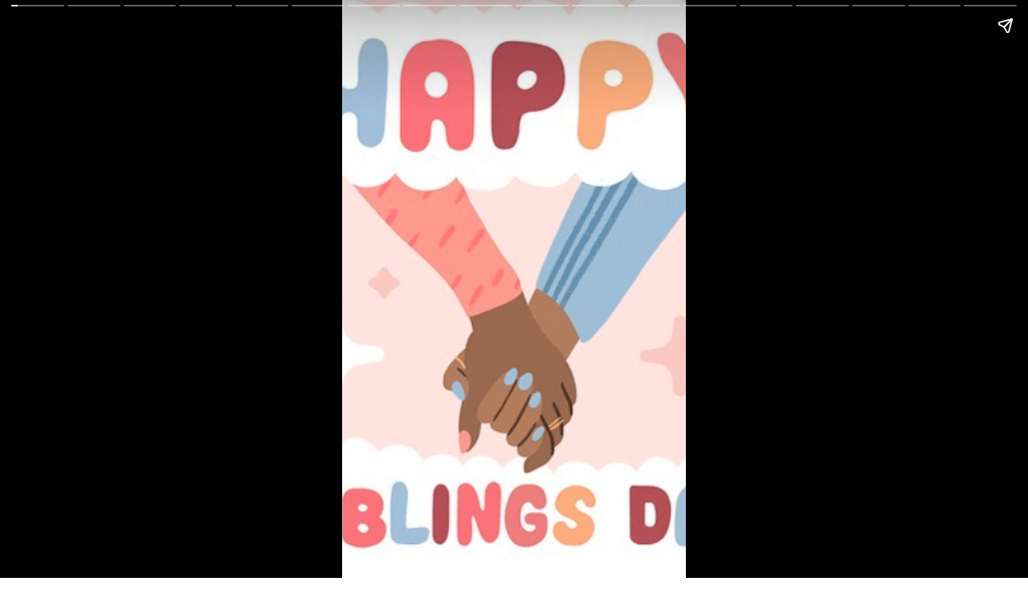

--- FILE ---
content_type: text/html; charset=utf-8
request_url: https://onlinelivedailynews.com/web-stories/images-happy-siblings-day-2022/
body_size: 12265
content:
<!DOCTYPE html>
<html amp="" lang="en-US" transformed="self;v=1" i-amphtml-layout=""><head><meta charset="utf-8"><meta name="viewport" content="width=device-width,minimum-scale=1"><link rel="modulepreload" href="https://cdn.ampproject.org/v0.mjs" as="script" crossorigin="anonymous"><link rel="preconnect" href="https://cdn.ampproject.org"><link rel="preload" as="script" href="https://cdn.ampproject.org/v0/amp-story-1.0.js"><style amp-runtime="" i-amphtml-version="012510081644000">html{overflow-x:hidden!important}html.i-amphtml-fie{height:100%!important;width:100%!important}html:not([amp4ads]),html:not([amp4ads]) body{height:auto!important}html:not([amp4ads]) body{margin:0!important}body{-webkit-text-size-adjust:100%;-moz-text-size-adjust:100%;-ms-text-size-adjust:100%;text-size-adjust:100%}html.i-amphtml-singledoc.i-amphtml-embedded{-ms-touch-action:pan-y pinch-zoom;touch-action:pan-y pinch-zoom}html.i-amphtml-fie>body,html.i-amphtml-singledoc>body{overflow:visible!important}html.i-amphtml-fie:not(.i-amphtml-inabox)>body,html.i-amphtml-singledoc:not(.i-amphtml-inabox)>body{position:relative!important}html.i-amphtml-ios-embed-legacy>body{overflow-x:hidden!important;overflow-y:auto!important;position:absolute!important}html.i-amphtml-ios-embed{overflow-y:auto!important;position:static}#i-amphtml-wrapper{overflow-x:hidden!important;overflow-y:auto!important;position:absolute!important;top:0!important;left:0!important;right:0!important;bottom:0!important;margin:0!important;display:block!important}html.i-amphtml-ios-embed.i-amphtml-ios-overscroll,html.i-amphtml-ios-embed.i-amphtml-ios-overscroll>#i-amphtml-wrapper{-webkit-overflow-scrolling:touch!important}#i-amphtml-wrapper>body{position:relative!important;border-top:1px solid transparent!important}#i-amphtml-wrapper+body{visibility:visible}#i-amphtml-wrapper+body .i-amphtml-lightbox-element,#i-amphtml-wrapper+body[i-amphtml-lightbox]{visibility:hidden}#i-amphtml-wrapper+body[i-amphtml-lightbox] .i-amphtml-lightbox-element{visibility:visible}#i-amphtml-wrapper.i-amphtml-scroll-disabled,.i-amphtml-scroll-disabled{overflow-x:hidden!important;overflow-y:hidden!important}amp-instagram{padding:54px 0px 0px!important;background-color:#fff}amp-iframe iframe{box-sizing:border-box!important}[amp-access][amp-access-hide]{display:none}[subscriptions-dialog],body:not(.i-amphtml-subs-ready) [subscriptions-action],body:not(.i-amphtml-subs-ready) [subscriptions-section]{display:none!important}amp-experiment,amp-live-list>[update]{display:none}amp-list[resizable-children]>.i-amphtml-loading-container.amp-hidden{display:none!important}amp-list [fetch-error],amp-list[load-more] [load-more-button],amp-list[load-more] [load-more-end],amp-list[load-more] [load-more-failed],amp-list[load-more] [load-more-loading]{display:none}amp-list[diffable] div[role=list]{display:block}amp-story-page,amp-story[standalone]{min-height:1px!important;display:block!important;height:100%!important;margin:0!important;padding:0!important;overflow:hidden!important;width:100%!important}amp-story[standalone]{background-color:#000!important;position:relative!important}amp-story-page{background-color:#757575}amp-story .amp-active>div,amp-story .i-amphtml-loader-background{display:none!important}amp-story-page:not(:first-of-type):not([distance]):not([active]){transform:translateY(1000vh)!important}amp-autocomplete{position:relative!important;display:inline-block!important}amp-autocomplete>input,amp-autocomplete>textarea{padding:0.5rem;border:1px solid rgba(0,0,0,.33)}.i-amphtml-autocomplete-results,amp-autocomplete>input,amp-autocomplete>textarea{font-size:1rem;line-height:1.5rem}[amp-fx^=fly-in]{visibility:hidden}amp-script[nodom],amp-script[sandboxed]{position:fixed!important;top:0!important;width:1px!important;height:1px!important;overflow:hidden!important;visibility:hidden}
/*# sourceURL=/css/ampdoc.css*/[hidden]{display:none!important}.i-amphtml-element{display:inline-block}.i-amphtml-blurry-placeholder{transition:opacity 0.3s cubic-bezier(0.0,0.0,0.2,1)!important;pointer-events:none}[layout=nodisplay]:not(.i-amphtml-element){display:none!important}.i-amphtml-layout-fixed,[layout=fixed][width][height]:not(.i-amphtml-layout-fixed){display:inline-block;position:relative}.i-amphtml-layout-responsive,[layout=responsive][width][height]:not(.i-amphtml-layout-responsive),[width][height][heights]:not([layout]):not(.i-amphtml-layout-responsive),[width][height][sizes]:not(img):not([layout]):not(.i-amphtml-layout-responsive){display:block;position:relative}.i-amphtml-layout-intrinsic,[layout=intrinsic][width][height]:not(.i-amphtml-layout-intrinsic){display:inline-block;position:relative;max-width:100%}.i-amphtml-layout-intrinsic .i-amphtml-sizer{max-width:100%}.i-amphtml-intrinsic-sizer{max-width:100%;display:block!important}.i-amphtml-layout-container,.i-amphtml-layout-fixed-height,[layout=container],[layout=fixed-height][height]:not(.i-amphtml-layout-fixed-height){display:block;position:relative}.i-amphtml-layout-fill,.i-amphtml-layout-fill.i-amphtml-notbuilt,[layout=fill]:not(.i-amphtml-layout-fill),body noscript>*{display:block;overflow:hidden!important;position:absolute;top:0;left:0;bottom:0;right:0}body noscript>*{position:absolute!important;width:100%;height:100%;z-index:2}body noscript{display:inline!important}.i-amphtml-layout-flex-item,[layout=flex-item]:not(.i-amphtml-layout-flex-item){display:block;position:relative;-ms-flex:1 1 auto;flex:1 1 auto}.i-amphtml-layout-fluid{position:relative}.i-amphtml-layout-size-defined{overflow:hidden!important}.i-amphtml-layout-awaiting-size{position:absolute!important;top:auto!important;bottom:auto!important}i-amphtml-sizer{display:block!important}@supports (aspect-ratio:1/1){i-amphtml-sizer.i-amphtml-disable-ar{display:none!important}}.i-amphtml-blurry-placeholder,.i-amphtml-fill-content{display:block;height:0;max-height:100%;max-width:100%;min-height:100%;min-width:100%;width:0;margin:auto}.i-amphtml-layout-size-defined .i-amphtml-fill-content{position:absolute;top:0;left:0;bottom:0;right:0}.i-amphtml-replaced-content,.i-amphtml-screen-reader{padding:0!important;border:none!important}.i-amphtml-screen-reader{position:fixed!important;top:0px!important;left:0px!important;width:4px!important;height:4px!important;opacity:0!important;overflow:hidden!important;margin:0!important;display:block!important;visibility:visible!important}.i-amphtml-screen-reader~.i-amphtml-screen-reader{left:8px!important}.i-amphtml-screen-reader~.i-amphtml-screen-reader~.i-amphtml-screen-reader{left:12px!important}.i-amphtml-screen-reader~.i-amphtml-screen-reader~.i-amphtml-screen-reader~.i-amphtml-screen-reader{left:16px!important}.i-amphtml-unresolved{position:relative;overflow:hidden!important}.i-amphtml-select-disabled{-webkit-user-select:none!important;-ms-user-select:none!important;user-select:none!important}.i-amphtml-notbuilt,[layout]:not(.i-amphtml-element),[width][height][heights]:not([layout]):not(.i-amphtml-element),[width][height][sizes]:not(img):not([layout]):not(.i-amphtml-element){position:relative;overflow:hidden!important;color:transparent!important}.i-amphtml-notbuilt:not(.i-amphtml-layout-container)>*,[layout]:not([layout=container]):not(.i-amphtml-element)>*,[width][height][heights]:not([layout]):not(.i-amphtml-element)>*,[width][height][sizes]:not([layout]):not(.i-amphtml-element)>*{display:none}amp-img:not(.i-amphtml-element)[i-amphtml-ssr]>img.i-amphtml-fill-content{display:block}.i-amphtml-notbuilt:not(.i-amphtml-layout-container),[layout]:not([layout=container]):not(.i-amphtml-element),[width][height][heights]:not([layout]):not(.i-amphtml-element),[width][height][sizes]:not(img):not([layout]):not(.i-amphtml-element){color:transparent!important;line-height:0!important}.i-amphtml-ghost{visibility:hidden!important}.i-amphtml-element>[placeholder],[layout]:not(.i-amphtml-element)>[placeholder],[width][height][heights]:not([layout]):not(.i-amphtml-element)>[placeholder],[width][height][sizes]:not([layout]):not(.i-amphtml-element)>[placeholder]{display:block;line-height:normal}.i-amphtml-element>[placeholder].amp-hidden,.i-amphtml-element>[placeholder].hidden{visibility:hidden}.i-amphtml-element:not(.amp-notsupported)>[fallback],.i-amphtml-layout-container>[placeholder].amp-hidden,.i-amphtml-layout-container>[placeholder].hidden{display:none}.i-amphtml-layout-size-defined>[fallback],.i-amphtml-layout-size-defined>[placeholder]{position:absolute!important;top:0!important;left:0!important;right:0!important;bottom:0!important;z-index:1}amp-img[i-amphtml-ssr]:not(.i-amphtml-element)>[placeholder]{z-index:auto}.i-amphtml-notbuilt>[placeholder]{display:block!important}.i-amphtml-hidden-by-media-query{display:none!important}.i-amphtml-element-error{background:red!important;color:#fff!important;position:relative!important}.i-amphtml-element-error:before{content:attr(error-message)}i-amp-scroll-container,i-amphtml-scroll-container{position:absolute;top:0;left:0;right:0;bottom:0;display:block}i-amp-scroll-container.amp-active,i-amphtml-scroll-container.amp-active{overflow:auto;-webkit-overflow-scrolling:touch}.i-amphtml-loading-container{display:block!important;pointer-events:none;z-index:1}.i-amphtml-notbuilt>.i-amphtml-loading-container{display:block!important}.i-amphtml-loading-container.amp-hidden{visibility:hidden}.i-amphtml-element>[overflow]{cursor:pointer;position:relative;z-index:2;visibility:hidden;display:initial;line-height:normal}.i-amphtml-layout-size-defined>[overflow]{position:absolute}.i-amphtml-element>[overflow].amp-visible{visibility:visible}template{display:none!important}.amp-border-box,.amp-border-box *,.amp-border-box :after,.amp-border-box :before{box-sizing:border-box}amp-pixel{display:none!important}amp-analytics,amp-auto-ads,amp-story-auto-ads{position:fixed!important;top:0!important;width:1px!important;height:1px!important;overflow:hidden!important;visibility:hidden}amp-story{visibility:hidden!important}html.i-amphtml-fie>amp-analytics{position:initial!important}[visible-when-invalid]:not(.visible),form [submit-error],form [submit-success],form [submitting]{display:none}amp-accordion{display:block!important}@media (min-width:1px){:where(amp-accordion>section)>:first-child{margin:0;background-color:#efefef;padding-right:20px;border:1px solid #dfdfdf}:where(amp-accordion>section)>:last-child{margin:0}}amp-accordion>section{float:none!important}amp-accordion>section>*{float:none!important;display:block!important;overflow:hidden!important;position:relative!important}amp-accordion,amp-accordion>section{margin:0}amp-accordion:not(.i-amphtml-built)>section>:last-child{display:none!important}amp-accordion:not(.i-amphtml-built)>section[expanded]>:last-child{display:block!important}
/*# sourceURL=/css/ampshared.css*/</style><meta name="amp-story-generator-name" content="Web Stories for WordPress"><meta name="amp-story-generator-version" content="1.42.0"><meta name="description" content="Happy Siblings Day 2022 Images – Siblings Day 2022 Images &amp; HD Wallpapers for Free Download Online. The day to express and shower your beloved siblings with affection is here."><meta name="robots" content="index, follow, max-snippet:-1, max-video-preview:-1, max-image-preview:large"><meta property="og:locale" content="en_US"><meta property="og:type" content="article"><meta property="og:title" content="Images Happy Siblings Day 2022 - Online Live Daily News"><meta property="og:description" content="Happy Siblings Day 2022 Images – Siblings Day 2022 Images &amp; HD Wallpapers for Free Download Online. The day to express and shower your beloved siblings with affection is here."><meta property="og:url" content="https://onlinelivedailynews.com/web-stories/images-happy-siblings-day-2022/"><meta property="og:site_name" content="Online Live Daily News"><meta property="og:updated_time" content="2022-04-11T05:31:29+00:00"><meta property="og:image" content="https://i0.wp.com/onlinelivedailynews.com/wp-content/uploads/2022/04/cropped-Happy-Siblings-Day-2022-Images-15.png"><meta property="og:image:secure_url" content="https://i0.wp.com/onlinelivedailynews.com/wp-content/uploads/2022/04/cropped-Happy-Siblings-Day-2022-Images-15.png"><meta property="og:image:width" content="640"><meta property="og:image:height" content="853"><meta property="og:image:alt" content="cropped-Happy-Siblings-Day-2022-Images-15.png"><meta property="og:image:type" content="image/png"><meta property="article:published_time" content="2022-04-11T05:26:08+00:00"><meta property="article:modified_time" content="2022-04-11T05:31:29+00:00"><meta name="twitter:card" content="summary_large_image"><meta name="twitter:title" content="Images Happy Siblings Day 2022 - Online Live Daily News"><meta name="twitter:description" content="Happy Siblings Day 2022 Images – Siblings Day 2022 Images &amp; HD Wallpapers for Free Download Online. The day to express and shower your beloved siblings with affection is here."><meta name="twitter:image" content="https://i0.wp.com/onlinelivedailynews.com/wp-content/uploads/2022/04/cropped-Happy-Siblings-Day-2022-Images-15.png"><meta name="generator" content="WordPress 6.8.3"><meta name="msapplication-TileImage" content="https://i0.wp.com/onlinelivedailynews.com/wp-content/uploads/2022/01/cropped-fab-1.png?fit=270%2C270&amp;ssl=1"><link rel="preconnect" href="https://fonts.gstatic.com" crossorigin=""><link rel="dns-prefetch" href="https://fonts.gstatic.com"><link href="http://onlinelivedailynews.com/wp-content/uploads/2022/04/Happy-Siblings-Day-2022-Images-3.png" rel="preload" as="image"><link rel="dns-prefetch" href="//www.googletagmanager.com"><link rel="preconnect" href="//i0.wp.com"><link rel="preconnect" href="//c0.wp.com"><link rel="preconnect" href="https://fonts.gstatic.com/" crossorigin=""><script async="" src="https://cdn.ampproject.org/v0.mjs" type="module" crossorigin="anonymous"></script><script async nomodule src="https://cdn.ampproject.org/v0.js" crossorigin="anonymous"></script><script async="" src="https://cdn.ampproject.org/v0/amp-story-1.0.mjs" custom-element="amp-story" type="module" crossorigin="anonymous"></script><script async nomodule src="https://cdn.ampproject.org/v0/amp-story-1.0.js" crossorigin="anonymous" custom-element="amp-story"></script><script src="https://cdn.ampproject.org/v0/amp-analytics-0.1.mjs" async="" custom-element="amp-analytics" type="module" crossorigin="anonymous"></script><script async nomodule src="https://cdn.ampproject.org/v0/amp-analytics-0.1.js" crossorigin="anonymous" custom-element="amp-analytics"></script><script src="https://cdn.ampproject.org/v0/amp-story-auto-ads-0.1.mjs" async="" custom-element="amp-story-auto-ads" type="module" crossorigin="anonymous"></script><script async nomodule src="https://cdn.ampproject.org/v0/amp-story-auto-ads-0.1.js" crossorigin="anonymous" custom-element="amp-story-auto-ads"></script><script src="https://cdn.ampproject.org/v0/amp-story-auto-analytics-0.1.mjs" async="" custom-element="amp-story-auto-analytics" type="module" crossorigin="anonymous"></script><script async nomodule src="https://cdn.ampproject.org/v0/amp-story-auto-analytics-0.1.js" crossorigin="anonymous" custom-element="amp-story-auto-analytics"></script><link rel="icon" href="https://i0.wp.com/onlinelivedailynews.com/wp-content/uploads/2022/01/cropped-fab-1.png?fit=32%2C32&amp;ssl=1" sizes="32x32"><link rel="icon" href="https://i0.wp.com/onlinelivedailynews.com/wp-content/uploads/2022/01/cropped-fab-1.png?fit=192%2C192&amp;ssl=1" sizes="192x192"><link href="https://fonts.googleapis.com/css2?display=swap&amp;family=Roboto%3Awght%40700" rel="stylesheet"><style amp-custom="">h2{font-weight:normal}amp-story-page{background-color:#131516}amp-story-grid-layer{overflow:visible}@media (max-aspect-ratio: 9 / 16){@media (min-aspect-ratio: 320 / 678){amp-story-grid-layer.grid-layer{margin-top:calc(( 100% / .5625 - 100% / .66666666666667 ) / 2)}}}.page-fullbleed-area{position:absolute;overflow:hidden;width:100%;left:0;height:calc(1.1851851851852 * 100%);top:calc(( 1 - 1.1851851851852 ) * 100% / 2)}.page-safe-area{overflow:visible;position:absolute;top:0;bottom:0;left:0;right:0;width:100%;height:calc(.84375 * 100%);margin:auto 0}.mask{position:absolute;overflow:hidden}.fill{position:absolute;top:0;left:0;right:0;bottom:0;margin:0}._cc43a00{background-color:#f9e4df}._6120891{position:absolute;pointer-events:none;left:0;top:-9.25926%;width:100%;height:118.51852%;opacity:1}._89d52dd{pointer-events:initial;width:100%;height:100%;display:block;position:absolute;top:0;left:0;z-index:0}._c07cd83{position:absolute;width:171.61716%;height:100%;left:-35.80858%;top:0%}._c84718f{background-color:#fff}._dc67a5c{will-change:transform}._38af007{position:absolute;pointer-events:none;left:3.8835%;top:12.94498%;width:91.01942%;height:72.3301%;opacity:1}._6cfba3b{position:absolute;width:114.08581%;height:100%;left:-7.04291%;top:0%}._f8cece9{background-color:#8be9f5}._232ff4f{position:absolute;width:185.42743%;height:100%;left:-.06407%;top:0%}._69d5d4e{background-color:#e45f34}._0827ddd{position:absolute;width:184.18144%;height:100%;left:-42.09072%;top:0%}._fe05c75{position:absolute;pointer-events:none;left:0;top:14.07767%;width:100.24272%;height:53.23625%;opacity:1}._1337e6e{position:absolute;width:100%;height:116.12236%;left:0%;top:-8.06118%}._163b085{position:absolute;pointer-events:none;left:0;top:24.91909%;width:100.24272%;height:47.57282%;opacity:1}._d6c9cb7{position:absolute;width:131.51394%;height:100%;left:-15.75697%;top:0%}._a3f22f8{position:absolute;pointer-events:none;left:0;top:33.65696%;width:100%;height:31.06796%;opacity:1}._3ba7edb{position:absolute;width:100%;height:109.87257%;left:0%;top:-4.93628%}._34aff17{background-color:#3d3d3d}._b9b3536{position:absolute;width:207.46562%;height:100%;left:-53.73281%;top:0%}._fccf072{position:absolute;pointer-events:none;left:0;top:17.1521%;width:100%;height:62.62136%;opacity:1}._024c78c{position:absolute;width:100%;height:111.15671%;left:0%;top:-5.57835%}._a522d9a{background-color:#e68e81}._6743f29{position:absolute;width:260.42508%;height:100%;left:-160.42508%;top:0%}._ee9ea23{position:absolute;pointer-events:none;left:0;top:14.40129%;width:104.12621%;height:72.97735%;opacity:1}._c32e6b4{position:absolute;width:104.7772%;height:100%;left:-2.3886%;top:0%}._b47e8b9{position:absolute;pointer-events:none;left:0;top:30.42071%;width:100.24272%;height:38.02589%;opacity:1}._3f93c43{position:absolute;width:100%;height:114.84306%;left:0%;top:-7.42153%}._3e023b6{position:absolute;pointer-events:none;left:0;top:11.97411%;width:100.24272%;height:71.19741%;opacity:1}._331bdd6{position:absolute;width:100%;height:103.14686%;left:0%;top:-1.57343%}._31390a4{position:absolute;pointer-events:none;left:0;top:24.43366%;width:100%;height:48.7055%;opacity:1}._eaafb5a{position:absolute;width:100%;height:106.28369%;left:0%;top:-3.14185%}._4d8a152{background-color:#5c2d6a}._2ce4f30{position:absolute;width:100%;height:112.28693%;left:0%;top:-6.14347%}._73c18b0{position:absolute;pointer-events:none;left:0;top:19.7411%;width:100.24272%;height:58.89968%;opacity:1}._4187c50{position:absolute;width:100%;height:113.08645%;left:0%;top:-6.54323%}._58a4633{position:absolute;pointer-events:none;left:0;top:10.35599%;width:99.75728%;height:59.2233%;opacity:1}._4ee06e2{position:absolute;width:100%;height:113.61177%;left:0%;top:-6.80589%}._1e16ed8{position:absolute;pointer-events:none;left:.24272%;top:52.26537%;width:99.75728%;height:6.47249%;opacity:1}._6bff540{pointer-events:initial;width:100%;height:100%;display:block;position:absolute;top:0;left:0;z-index:0;border-radius:.48661800486618% .48661800486618% .48661800486618% .48661800486618%/5% 5% 5% 5%}._254c3af{width:100%;height:100%;display:block;position:absolute;top:0;left:0}._bc49acb{white-space:pre-wrap;overflow-wrap:break-word;word-break:break-word;margin:-.11975364963504% 0;font-family:"Roboto","Helvetica Neue","Helvetica",sans-serif;font-size:.566343em;line-height:1.2;text-align:center;padding:0;color:#000}._47e5cc9{font-weight:700}

/*# sourceURL=amp-custom.css */</style><link rel="alternate" type="application/rss+xml" title="Online Live Daily News » Feed" href="https://onlinelivedailynews.com/feed/"><link rel="alternate" type="application/rss+xml" title="Online Live Daily News » Comments Feed" href="https://onlinelivedailynews.com/comments/feed/"><link rel="alternate" type="application/rss+xml" title="Online Live Daily News » Stories Feed" href="https://onlinelivedailynews.com/web-stories/feed/"><title>Images Happy Siblings Day 2022 - Online Live Daily News</title><link rel="canonical" href="https://onlinelivedailynews.com/web-stories/images-happy-siblings-day-2022/"><script type="application/ld+json" class="rank-math-schema">{"@context":"https://schema.org","@graph":[{"@type":["Person","Organization"],"@id":"https://onlinelivedailynews.com/#person","name":"simpysingh1996@gmail.com","logo":{"@type":"ImageObject","@id":"https://onlinelivedailynews.com/#logo","url":"https://i0.wp.com/onlinelivedailynews.com/wp-content/uploads/2022/03/WhatsApp-Image-2022-03-08-at-2.20.04-PM.jpeg?resize=96%2C96&amp;ssl=1","width":"96","height":"96"},"image":{"@type":"ImageObject","@id":"https://onlinelivedailynews.com/#logo","url":"https://i0.wp.com/onlinelivedailynews.com/wp-content/uploads/2022/01/cropped-logo-1.png?resize=150%2C150&amp;ssl=1","contentUrl":"https://i0.wp.com/onlinelivedailynews.com/wp-content/uploads/2022/01/cropped-logo-1.png?resize=150%2C150&amp;ssl=1","caption":"simpysingh1996@gmail.com","inLanguage":"en-US"}},{"@type":"WebSite","@id":"https://onlinelivedailynews.com/#website","url":"https://onlinelivedailynews.com","name":"simpysingh1996@gmail.com","publisher":{"@id":"https://onlinelivedailynews.com/#person"},"inLanguage":"en-US"},{"@type":"ImageObject","@id":"https://i0.wp.com/onlinelivedailynews.com/wp-content/uploads/2022/04/cropped-Happy-Siblings-Day-2022-Images-15.png?fit=640%2C853&amp;ssl=1","url":"https://i0.wp.com/onlinelivedailynews.com/wp-content/uploads/2022/04/cropped-Happy-Siblings-Day-2022-Images-15.png?fit=640%2C853&amp;ssl=1","width":"640","height":"853","caption":"cropped-Happy-Siblings-Day-2022-Images-15.png","inLanguage":"en-US"},{"@type":"WebPage","@id":"https://onlinelivedailynews.com/web-stories/images-happy-siblings-day-2022/#webpage","url":"https://onlinelivedailynews.com/web-stories/images-happy-siblings-day-2022/","name":"Images Happy Siblings Day 2022 - Online Live Daily News","datePublished":"2022-04-11T05:26:08+00:00","dateModified":"2022-04-11T05:31:29+00:00","isPartOf":{"@id":"https://onlinelivedailynews.com/#website"},"primaryImageOfPage":{"@id":"https://i0.wp.com/onlinelivedailynews.com/wp-content/uploads/2022/04/cropped-Happy-Siblings-Day-2022-Images-15.png?fit=640%2C853&amp;ssl=1"},"inLanguage":"en-US"},{"@type":"Person","@id":"https://onlinelivedailynews.com/author/raju/","name":"Raju Singh","url":"https://onlinelivedailynews.com/author/raju/","image":{"@type":"ImageObject","@id":"https://secure.gravatar.com/avatar/084d4da6a176509e235271d510be9a0c913356da5cb0719b138ad9f929cf564f?s=96&amp;d=mm&amp;r=g","url":"https://secure.gravatar.com/avatar/084d4da6a176509e235271d510be9a0c913356da5cb0719b138ad9f929cf564f?s=96&amp;d=mm&amp;r=g","caption":"Raju Singh","inLanguage":"en-US"}},{"@type":"Article","headline":"Images Happy Siblings Day 2022 - Online Live Daily News","datePublished":"2022-04-11T05:26:08+00:00","dateModified":"2022-04-11T05:31:29+00:00","author":{"@id":"https://onlinelivedailynews.com/author/raju/","name":"Raju Singh"},"publisher":{"@id":"https://onlinelivedailynews.com/#person"},"description":"Happy Siblings Day 2022 Images \u2013 Siblings Day 2022 Images &amp; HD Wallpapers for Free Download Online. The day to express and shower your beloved siblings with affection is here.","name":"Images Happy Siblings Day 2022 - Online Live Daily News","@id":"https://onlinelivedailynews.com/web-stories/images-happy-siblings-day-2022/#richSnippet","isPartOf":{"@id":"https://onlinelivedailynews.com/web-stories/images-happy-siblings-day-2022/#webpage"},"image":{"@id":"https://i0.wp.com/onlinelivedailynews.com/wp-content/uploads/2022/04/cropped-Happy-Siblings-Day-2022-Images-15.png?fit=640%2C853&amp;ssl=1"},"inLanguage":"en-US","mainEntityOfPage":{"@id":"https://onlinelivedailynews.com/web-stories/images-happy-siblings-day-2022/#webpage"}}]}</script><link rel="https://api.w.org/" href="https://onlinelivedailynews.com/wp-json/"><link rel="alternate" title="JSON" type="application/json" href="https://onlinelivedailynews.com/wp-json/web-stories/v1/web-story/6153"><link rel="EditURI" type="application/rsd+xml" title="RSD" href="https://onlinelivedailynews.com/xmlrpc.php?rsd"><link rel="prev" title="Cast of Brahmastra" href="https://onlinelivedailynews.com/web-stories/cast-of-brahmastra/"><link rel="next" title="Images Jyotiba Phule Jayanti" href="https://onlinelivedailynews.com/web-stories/images-jyotiba-phule-jayanti/"><link rel="shortlink" href="https://onlinelivedailynews.com/?p=6153"><link rel="alternate" title="oEmbed (JSON)" type="application/json+oembed" href="https://onlinelivedailynews.com/wp-json/oembed/1.0/embed?url=https%3A%2F%2Fonlinelivedailynews.com%2Fweb-stories%2Fimages-happy-siblings-day-2022%2F"><link rel="alternate" title="oEmbed (XML)" type="text/xml+oembed" href="https://onlinelivedailynews.com/wp-json/oembed/1.0/embed?url=https%3A%2F%2Fonlinelivedailynews.com%2Fweb-stories%2Fimages-happy-siblings-day-2022%2F&amp;format=xml"><link rel="apple-touch-icon" href="https://i0.wp.com/onlinelivedailynews.com/wp-content/uploads/2022/01/cropped-fab-1.png?fit=180%2C180&amp;ssl=1"><script amp-onerror="">document.querySelector("script[src*='/v0.js']").onerror=function(){document.querySelector('style[amp-boilerplate]').textContent=''}</script><style amp-boilerplate="">body{-webkit-animation:-amp-start 8s steps(1,end) 0s 1 normal both;-moz-animation:-amp-start 8s steps(1,end) 0s 1 normal both;-ms-animation:-amp-start 8s steps(1,end) 0s 1 normal both;animation:-amp-start 8s steps(1,end) 0s 1 normal both}@-webkit-keyframes -amp-start{from{visibility:hidden}to{visibility:visible}}@-moz-keyframes -amp-start{from{visibility:hidden}to{visibility:visible}}@-ms-keyframes -amp-start{from{visibility:hidden}to{visibility:visible}}@-o-keyframes -amp-start{from{visibility:hidden}to{visibility:visible}}@keyframes -amp-start{from{visibility:hidden}to{visibility:visible}}</style><noscript><style amp-boilerplate="">body{-webkit-animation:none;-moz-animation:none;-ms-animation:none;animation:none}</style></noscript><link rel="stylesheet" amp-extension="amp-story" href="https://cdn.ampproject.org/v0/amp-story-1.0.css"><script amp-story-dvh-polyfill="">"use strict";if(!self.CSS||!CSS.supports||!CSS.supports("height:1dvh")){function e(){document.documentElement.style.setProperty("--story-dvh",innerHeight/100+"px","important")}addEventListener("resize",e,{passive:!0}),e()}</script></head><body><amp-story standalone="" publisher="Online Live Daily News" publisher-logo-src="http://onlinelivedailynews.com/wp-content/uploads/2022/03/WhatsApp-Image-2022-03-08-at-2.20.04-PM.jpeg" title="Images Happy Siblings Day 2022" poster-portrait-src="https://i0.wp.com/onlinelivedailynews.com/wp-content/uploads/2022/04/cropped-Happy-Siblings-Day-2022-Images-15.png?resize=640%2C853&amp;ssl=1" class="i-amphtml-layout-container" i-amphtml-layout="container"><amp-story-page id="63eaefc6-ebde-4760-b3dc-5f9226d07a6e" auto-advance-after="7s" class="i-amphtml-layout-container" i-amphtml-layout="container"><amp-story-grid-layer template="vertical" aspect-ratio="412:618" class="grid-layer i-amphtml-layout-container" i-amphtml-layout="container" style="--aspect-ratio:412/618;"><div class="_cc43a00 page-fullbleed-area"><div class="page-safe-area"><div class="_6120891"><div class="_89d52dd mask" id="el-1566d08f-5880-443e-8419-58958a734243"><div data-leaf-element="true" class="_c07cd83"><amp-img layout="fill" src="http://onlinelivedailynews.com/wp-content/uploads/2022/04/Happy-Siblings-Day-2022-Images-3.png" alt="" srcset="http://onlinelivedailynews.com/wp-content/uploads/2022/04/Happy-Siblings-Day-2022-Images-3.png 585w, http://onlinelivedailynews.com/wp-content/uploads/2022/04/Happy-Siblings-Day-2022-Images-3-290x300.png 290w, http://onlinelivedailynews.com/wp-content/uploads/2022/04/Happy-Siblings-Day-2022-Images-3-150x155.png 150w" sizes="(min-width: 1024px) 55vh, 122vw" disable-inline-width="true" class="i-amphtml-layout-fill i-amphtml-layout-size-defined" i-amphtml-layout="fill"></amp-img></div></div></div></div></div></amp-story-grid-layer><amp-story-grid-layer template="vertical" aspect-ratio="412:618" class="grid-layer i-amphtml-layout-container" i-amphtml-layout="container" style="--aspect-ratio:412/618;"><div class="page-fullbleed-area"><div class="page-safe-area"></div></div></amp-story-grid-layer></amp-story-page><amp-story-page id="f233d97c-567e-46cb-83d7-9c09e2d80bd2" auto-advance-after="7s" class="i-amphtml-layout-container" i-amphtml-layout="container"><amp-story-grid-layer template="vertical" aspect-ratio="412:618" class="grid-layer i-amphtml-layout-container" i-amphtml-layout="container" style="--aspect-ratio:412/618;"><div class="_c84718f page-fullbleed-area"><div class="page-safe-area"><div class="_6120891"><div class="_89d52dd mask" id="el-7d6e4593-5e9d-497c-a69c-b84c31e22ffc"><div class="_dc67a5c fill"></div></div></div></div></div></amp-story-grid-layer><amp-story-grid-layer template="vertical" aspect-ratio="412:618" class="grid-layer i-amphtml-layout-container" i-amphtml-layout="container" style="--aspect-ratio:412/618;"><div class="page-fullbleed-area"><div class="page-safe-area"><div class="_38af007"><div class="_89d52dd mask" id="el-4c99497c-ef55-4c6d-a587-bd7a508856af"><div data-leaf-element="true" class="_6cfba3b"><amp-img layout="fill" src="http://onlinelivedailynews.com/wp-content/uploads/2022/04/Happy-Siblings-Day-2022-Images-1.png" alt="" srcset="http://onlinelivedailynews.com/wp-content/uploads/2022/04/Happy-Siblings-Day-2022-Images-1.png 580w, http://onlinelivedailynews.com/wp-content/uploads/2022/04/Happy-Siblings-Day-2022-Images-1-287x300.png 287w, http://onlinelivedailynews.com/wp-content/uploads/2022/04/Happy-Siblings-Day-2022-Images-1-150x157.png 150w" sizes="(min-width: 1024px) 41vh, 91vw" disable-inline-width="true" class="i-amphtml-layout-fill i-amphtml-layout-size-defined" i-amphtml-layout="fill"></amp-img></div></div></div></div></div></amp-story-grid-layer></amp-story-page><amp-story-page id="23c840ac-227c-4dea-a4db-87b2513fecff" auto-advance-after="7s" class="i-amphtml-layout-container" i-amphtml-layout="container"><amp-story-grid-layer template="vertical" aspect-ratio="412:618" class="grid-layer i-amphtml-layout-container" i-amphtml-layout="container" style="--aspect-ratio:412/618;"><div class="_f8cece9 page-fullbleed-area"><div class="page-safe-area"><div class="_6120891"><div class="_89d52dd mask" id="el-054d3aba-0412-4728-9238-d25507bee254"><div data-leaf-element="true" class="_232ff4f"><amp-img layout="fill" src="http://onlinelivedailynews.com/wp-content/uploads/2022/04/Happy-Siblings-Day-2022-Images-2.png" alt="" srcset="http://onlinelivedailynews.com/wp-content/uploads/2022/04/Happy-Siblings-Day-2022-Images-2.png 606w, http://onlinelivedailynews.com/wp-content/uploads/2022/04/Happy-Siblings-Day-2022-Images-2-300x288.png 300w, http://onlinelivedailynews.com/wp-content/uploads/2022/04/Happy-Siblings-Day-2022-Images-2-150x144.png 150w" sizes="(min-width: 1024px) 71vh, 158vw" disable-inline-width="true" class="i-amphtml-layout-fill i-amphtml-layout-size-defined" i-amphtml-layout="fill"></amp-img></div></div></div></div></div></amp-story-grid-layer><amp-story-grid-layer template="vertical" aspect-ratio="412:618" class="grid-layer i-amphtml-layout-container" i-amphtml-layout="container" style="--aspect-ratio:412/618;"><div class="page-fullbleed-area"><div class="page-safe-area"></div></div></amp-story-grid-layer></amp-story-page><amp-story-page id="ace271bf-4b41-48df-98a1-f02443b561ca" auto-advance-after="7s" class="i-amphtml-layout-container" i-amphtml-layout="container"><amp-story-grid-layer template="vertical" aspect-ratio="412:618" class="grid-layer i-amphtml-layout-container" i-amphtml-layout="container" style="--aspect-ratio:412/618;"><div class="_cc43a00 page-fullbleed-area"><div class="page-safe-area"><div class="_6120891"><div class="_89d52dd mask" id="el-5ee7b6ba-6752-421e-9e9a-8a4a5428d4e3"><div data-leaf-element="true" class="_c07cd83"><amp-img layout="fill" src="http://onlinelivedailynews.com/wp-content/uploads/2022/04/Happy-Siblings-Day-2022-Images-3-1.png" alt="" srcset="http://onlinelivedailynews.com/wp-content/uploads/2022/04/Happy-Siblings-Day-2022-Images-3-1.png 585w, http://onlinelivedailynews.com/wp-content/uploads/2022/04/Happy-Siblings-Day-2022-Images-3-1-290x300.png 290w, http://onlinelivedailynews.com/wp-content/uploads/2022/04/Happy-Siblings-Day-2022-Images-3-1-150x155.png 150w" sizes="(min-width: 1024px) 69vh, 154vw" disable-inline-width="true" class="i-amphtml-layout-fill i-amphtml-layout-size-defined" i-amphtml-layout="fill"></amp-img></div></div></div></div></div></amp-story-grid-layer><amp-story-grid-layer template="vertical" aspect-ratio="412:618" class="grid-layer i-amphtml-layout-container" i-amphtml-layout="container" style="--aspect-ratio:412/618;"><div class="page-fullbleed-area"><div class="page-safe-area"></div></div></amp-story-grid-layer></amp-story-page><amp-story-page id="f1f990a6-d6c6-43e7-84ef-44af3332a137" auto-advance-after="7s" class="i-amphtml-layout-container" i-amphtml-layout="container"><amp-story-grid-layer template="vertical" aspect-ratio="412:618" class="grid-layer i-amphtml-layout-container" i-amphtml-layout="container" style="--aspect-ratio:412/618;"><div class="_69d5d4e page-fullbleed-area"><div class="page-safe-area"><div class="_6120891"><div class="_89d52dd mask" id="el-ba0feca1-09d0-433a-9b00-6edd75ee9957"><div data-leaf-element="true" class="_0827ddd"><amp-img layout="fill" src="http://onlinelivedailynews.com/wp-content/uploads/2022/04/Happy-Siblings-Day-2022-Images-4.png" alt="" srcset="http://onlinelivedailynews.com/wp-content/uploads/2022/04/Happy-Siblings-Day-2022-Images-4.png 604w, http://onlinelivedailynews.com/wp-content/uploads/2022/04/Happy-Siblings-Day-2022-Images-4-300x290.png 300w, http://onlinelivedailynews.com/wp-content/uploads/2022/04/Happy-Siblings-Day-2022-Images-4-150x145.png 150w" sizes="(min-width: 1024px) 87vh, 192vw" disable-inline-width="true" class="i-amphtml-layout-fill i-amphtml-layout-size-defined" i-amphtml-layout="fill"></amp-img></div></div></div></div></div></amp-story-grid-layer><amp-story-grid-layer template="vertical" aspect-ratio="412:618" class="grid-layer i-amphtml-layout-container" i-amphtml-layout="container" style="--aspect-ratio:412/618;"><div class="page-fullbleed-area"><div class="page-safe-area"></div></div></amp-story-grid-layer></amp-story-page><amp-story-page id="bb9570f7-2b8e-4830-8e71-692c45dacdae" auto-advance-after="7s" class="i-amphtml-layout-container" i-amphtml-layout="container"><amp-story-grid-layer template="vertical" aspect-ratio="412:618" class="grid-layer i-amphtml-layout-container" i-amphtml-layout="container" style="--aspect-ratio:412/618;"><div class="_c84718f page-fullbleed-area"><div class="page-safe-area"><div class="_6120891"><div class="_89d52dd mask" id="el-6ed1e91b-d44f-4d2a-9efb-9689540ac1d8"><div class="_dc67a5c fill"></div></div></div></div></div></amp-story-grid-layer><amp-story-grid-layer template="vertical" aspect-ratio="412:618" class="grid-layer i-amphtml-layout-container" i-amphtml-layout="container" style="--aspect-ratio:412/618;"><div class="page-fullbleed-area"><div class="page-safe-area"><div class="_fe05c75"><div class="_89d52dd mask" id="el-23de8356-3d8a-489e-b6bb-db950fe98a45"><div data-leaf-element="true" class="_1337e6e"><amp-img layout="fill" src="http://onlinelivedailynews.com/wp-content/uploads/2022/04/Happy-Siblings-Day-2022-Images-5.png" alt="" srcset="http://onlinelivedailynews.com/wp-content/uploads/2022/04/Happy-Siblings-Day-2022-Images-5.png 587w, http://onlinelivedailynews.com/wp-content/uploads/2022/04/Happy-Siblings-Day-2022-Images-5-300x278.png 300w, http://onlinelivedailynews.com/wp-content/uploads/2022/04/Happy-Siblings-Day-2022-Images-5-150x139.png 150w" sizes="(min-width: 1024px) 45vh, 100vw" disable-inline-width="true" class="i-amphtml-layout-fill i-amphtml-layout-size-defined" i-amphtml-layout="fill"></amp-img></div></div></div></div></div></amp-story-grid-layer></amp-story-page><amp-story-page id="ecde6869-4e7f-411e-8808-7f277d8a5570" auto-advance-after="7s" class="i-amphtml-layout-container" i-amphtml-layout="container"><amp-story-grid-layer template="vertical" aspect-ratio="412:618" class="grid-layer i-amphtml-layout-container" i-amphtml-layout="container" style="--aspect-ratio:412/618;"><div class="_c84718f page-fullbleed-area"><div class="page-safe-area"><div class="_6120891"><div class="_89d52dd mask" id="el-5800f875-1753-4b7d-8de8-540e64db9ab7"><div class="_dc67a5c fill"></div></div></div></div></div></amp-story-grid-layer><amp-story-grid-layer template="vertical" aspect-ratio="412:618" class="grid-layer i-amphtml-layout-container" i-amphtml-layout="container" style="--aspect-ratio:412/618;"><div class="page-fullbleed-area"><div class="page-safe-area"><div class="_163b085"><div class="_89d52dd mask" id="el-a209ba4b-d737-454d-81e1-eaba56932425"><div data-leaf-element="true" class="_d6c9cb7"><amp-img layout="fill" src="http://onlinelivedailynews.com/wp-content/uploads/2022/04/Happy-Siblings-Day-2022-Images-6.png" alt="" srcset="http://onlinelivedailynews.com/wp-content/uploads/2022/04/Happy-Siblings-Day-2022-Images-6.png 545w, http://onlinelivedailynews.com/wp-content/uploads/2022/04/Happy-Siblings-Day-2022-Images-6-300x162.png 300w, http://onlinelivedailynews.com/wp-content/uploads/2022/04/Happy-Siblings-Day-2022-Images-6-150x81.png 150w" sizes="(min-width: 1024px) 45vh, 100vw" disable-inline-width="true" class="i-amphtml-layout-fill i-amphtml-layout-size-defined" i-amphtml-layout="fill"></amp-img></div></div></div></div></div></amp-story-grid-layer></amp-story-page><amp-story-page id="5426a15d-dad9-48ff-9c4a-568f749b225c" auto-advance-after="7s" class="i-amphtml-layout-container" i-amphtml-layout="container"><amp-story-grid-layer template="vertical" aspect-ratio="412:618" class="grid-layer i-amphtml-layout-container" i-amphtml-layout="container" style="--aspect-ratio:412/618;"><div class="_c84718f page-fullbleed-area"><div class="page-safe-area"><div class="_6120891"><div class="_89d52dd mask" id="el-78d3eea3-7fe7-4a8f-95f9-8343cd64429e"><div class="_dc67a5c fill"></div></div></div></div></div></amp-story-grid-layer><amp-story-grid-layer template="vertical" aspect-ratio="412:618" class="grid-layer i-amphtml-layout-container" i-amphtml-layout="container" style="--aspect-ratio:412/618;"><div class="page-fullbleed-area"><div class="page-safe-area"><div class="_a3f22f8"><div class="_89d52dd mask" id="el-954df7c9-be41-437c-967e-ae46fe584dcf"><div data-leaf-element="true" class="_3ba7edb"><amp-img layout="fill" src="http://onlinelivedailynews.com/wp-content/uploads/2022/04/Happy-Siblings-Day-2022-Images-7.png" alt="" srcset="http://onlinelivedailynews.com/wp-content/uploads/2022/04/Happy-Siblings-Day-2022-Images-7.png 582w, http://onlinelivedailynews.com/wp-content/uploads/2022/04/Happy-Siblings-Day-2022-Images-7-300x154.png 300w, http://onlinelivedailynews.com/wp-content/uploads/2022/04/Happy-Siblings-Day-2022-Images-7-150x77.png 150w" sizes="(min-width: 1024px) 45vh, 100vw" disable-inline-width="true" class="i-amphtml-layout-fill i-amphtml-layout-size-defined" i-amphtml-layout="fill"></amp-img></div></div></div></div></div></amp-story-grid-layer></amp-story-page><amp-story-page id="eae00319-05be-4a9c-8f7f-d05a17d8c0b6" auto-advance-after="7s" class="i-amphtml-layout-container" i-amphtml-layout="container"><amp-story-grid-layer template="vertical" aspect-ratio="412:618" class="grid-layer i-amphtml-layout-container" i-amphtml-layout="container" style="--aspect-ratio:412/618;"><div class="_34aff17 page-fullbleed-area"><div class="page-safe-area"><div class="_6120891"><div class="_89d52dd mask" id="el-b4fe73eb-381e-4be3-828d-43a5028bc366"><div data-leaf-element="true" class="_b9b3536"><amp-img layout="fill" src="http://onlinelivedailynews.com/wp-content/uploads/2022/04/Happy-Siblings-Day-2022-Images-8.png" alt="" srcset="http://onlinelivedailynews.com/wp-content/uploads/2022/04/Happy-Siblings-Day-2022-Images-8.png 594w, http://onlinelivedailynews.com/wp-content/uploads/2022/04/Happy-Siblings-Day-2022-Images-8-300x257.png 300w, http://onlinelivedailynews.com/wp-content/uploads/2022/04/Happy-Siblings-Day-2022-Images-8-150x129.png 150w" sizes="(min-width: 1024px) 91vh, 203vw" disable-inline-width="true" class="i-amphtml-layout-fill i-amphtml-layout-size-defined" i-amphtml-layout="fill"></amp-img></div></div></div></div></div></amp-story-grid-layer><amp-story-grid-layer template="vertical" aspect-ratio="412:618" class="grid-layer i-amphtml-layout-container" i-amphtml-layout="container" style="--aspect-ratio:412/618;"><div class="page-fullbleed-area"><div class="page-safe-area"></div></div></amp-story-grid-layer></amp-story-page><amp-story-page id="02f71f15-87a6-4f6a-9ede-ce367cd05444" auto-advance-after="7s" class="i-amphtml-layout-container" i-amphtml-layout="container"><amp-story-grid-layer template="vertical" aspect-ratio="412:618" class="grid-layer i-amphtml-layout-container" i-amphtml-layout="container" style="--aspect-ratio:412/618;"><div class="_c84718f page-fullbleed-area"><div class="page-safe-area"><div class="_6120891"><div class="_89d52dd mask" id="el-1093eaf3-1724-472d-94eb-3a541703f73a"><div class="_dc67a5c fill"></div></div></div></div></div></amp-story-grid-layer><amp-story-grid-layer template="vertical" aspect-ratio="412:618" class="grid-layer i-amphtml-layout-container" i-amphtml-layout="container" style="--aspect-ratio:412/618;"><div class="page-fullbleed-area"><div class="page-safe-area"><div class="_fccf072"><div class="_89d52dd mask" id="el-6127488e-898f-4a80-b4cf-4da33ea58332"><div data-leaf-element="true" class="_024c78c"><amp-img layout="fill" src="http://onlinelivedailynews.com/wp-content/uploads/2022/04/Happy-Siblings-Day-2022-Images-9.png" alt="" srcset="http://onlinelivedailynews.com/wp-content/uploads/2022/04/Happy-Siblings-Day-2022-Images-9.png 544w, http://onlinelivedailynews.com/wp-content/uploads/2022/04/Happy-Siblings-Day-2022-Images-9-287x300.png 287w, http://onlinelivedailynews.com/wp-content/uploads/2022/04/Happy-Siblings-Day-2022-Images-9-150x157.png 150w" sizes="(min-width: 1024px) 45vh, 100vw" disable-inline-width="true" class="i-amphtml-layout-fill i-amphtml-layout-size-defined" i-amphtml-layout="fill"></amp-img></div></div></div></div></div></amp-story-grid-layer></amp-story-page><amp-story-page id="27d73232-16f3-46f1-9253-75c308c2a248" auto-advance-after="7s" class="i-amphtml-layout-container" i-amphtml-layout="container"><amp-story-grid-layer template="vertical" aspect-ratio="412:618" class="grid-layer i-amphtml-layout-container" i-amphtml-layout="container" style="--aspect-ratio:412/618;"><div class="_a522d9a page-fullbleed-area"><div class="page-safe-area"><div class="_6120891"><div class="_89d52dd mask" id="el-38784047-a4f9-47c5-a6d1-d5d802f214a9"><div data-leaf-element="true" class="_6743f29"><amp-img layout="fill" src="http://onlinelivedailynews.com/wp-content/uploads/2022/04/Happy-Siblings-Day-2022-Images-10.png" alt="" srcset="http://onlinelivedailynews.com/wp-content/uploads/2022/04/Happy-Siblings-Day-2022-Images-10.png 605w, http://onlinelivedailynews.com/wp-content/uploads/2022/04/Happy-Siblings-Day-2022-Images-10-300x205.png 300w, http://onlinelivedailynews.com/wp-content/uploads/2022/04/Happy-Siblings-Day-2022-Images-10-150x102.png 150w" sizes="(min-width: 1024px) 56vh, 123vw" disable-inline-width="true" class="i-amphtml-layout-fill i-amphtml-layout-size-defined" i-amphtml-layout="fill"></amp-img></div></div></div></div></div></amp-story-grid-layer><amp-story-grid-layer template="vertical" aspect-ratio="412:618" class="grid-layer i-amphtml-layout-container" i-amphtml-layout="container" style="--aspect-ratio:412/618;"><div class="page-fullbleed-area"><div class="page-safe-area"></div></div></amp-story-grid-layer></amp-story-page><amp-story-page id="24902b1b-0b0c-4d09-acb2-df41adfed7ad" auto-advance-after="7s" class="i-amphtml-layout-container" i-amphtml-layout="container"><amp-story-grid-layer template="vertical" aspect-ratio="412:618" class="grid-layer i-amphtml-layout-container" i-amphtml-layout="container" style="--aspect-ratio:412/618;"><div class="_c84718f page-fullbleed-area"><div class="page-safe-area"><div class="_6120891"><div class="_89d52dd mask" id="el-17baafec-92e1-402a-b769-5438c1ee87eb"><div class="_dc67a5c fill"></div></div></div></div></div></amp-story-grid-layer><amp-story-grid-layer template="vertical" aspect-ratio="412:618" class="grid-layer i-amphtml-layout-container" i-amphtml-layout="container" style="--aspect-ratio:412/618;"><div class="page-fullbleed-area"><div class="page-safe-area"><div class="_ee9ea23"><div class="_89d52dd mask" id="el-1a8adb68-890b-4be1-83cd-6a5feb3a8284"><div data-leaf-element="true" class="_c32e6b4"><amp-img layout="fill" src="http://onlinelivedailynews.com/wp-content/uploads/2022/04/Happy-Siblings-Day-2022-Images-11.png" alt="" srcset="http://onlinelivedailynews.com/wp-content/uploads/2022/04/Happy-Siblings-Day-2022-Images-11.png 597w, http://onlinelivedailynews.com/wp-content/uploads/2022/04/Happy-Siblings-Day-2022-Images-11-300x300.png 300w, http://onlinelivedailynews.com/wp-content/uploads/2022/04/Happy-Siblings-Day-2022-Images-11-150x150.png 150w, http://onlinelivedailynews.com/wp-content/uploads/2022/04/Happy-Siblings-Day-2022-Images-11-96x96.png 96w" sizes="(min-width: 1024px) 47vh, 104vw" disable-inline-width="true" class="i-amphtml-layout-fill i-amphtml-layout-size-defined" i-amphtml-layout="fill"></amp-img></div></div></div></div></div></amp-story-grid-layer></amp-story-page><amp-story-page id="f7eba6ce-06d1-4227-bea9-7607f1a426c6" auto-advance-after="7s" class="i-amphtml-layout-container" i-amphtml-layout="container"><amp-story-grid-layer template="vertical" aspect-ratio="412:618" class="grid-layer i-amphtml-layout-container" i-amphtml-layout="container" style="--aspect-ratio:412/618;"><div class="_c84718f page-fullbleed-area"><div class="page-safe-area"><div class="_6120891"><div class="_89d52dd mask" id="el-bda63e90-0782-44bb-a0b2-786606a4ed3c"><div class="_dc67a5c fill"></div></div></div></div></div></amp-story-grid-layer><amp-story-grid-layer template="vertical" aspect-ratio="412:618" class="grid-layer i-amphtml-layout-container" i-amphtml-layout="container" style="--aspect-ratio:412/618;"><div class="page-fullbleed-area"><div class="page-safe-area"><div class="_b47e8b9"><div class="_89d52dd mask" id="el-3d0ae6a8-967a-4aa4-81f4-52cf9fd52756"><div data-leaf-element="true" class="_3f93c43"><amp-img layout="fill" src="http://onlinelivedailynews.com/wp-content/uploads/2022/04/Happy-Siblings-Day-2022-Images-12.png" alt="" srcset="http://onlinelivedailynews.com/wp-content/uploads/2022/04/Happy-Siblings-Day-2022-Images-12.png 606w, http://onlinelivedailynews.com/wp-content/uploads/2022/04/Happy-Siblings-Day-2022-Images-12-300x196.png 300w, http://onlinelivedailynews.com/wp-content/uploads/2022/04/Happy-Siblings-Day-2022-Images-12-150x98.png 150w" sizes="(min-width: 1024px) 45vh, 100vw" disable-inline-width="true" class="i-amphtml-layout-fill i-amphtml-layout-size-defined" i-amphtml-layout="fill"></amp-img></div></div></div></div></div></amp-story-grid-layer></amp-story-page><amp-story-page id="0a3a56ce-6609-4160-89d5-a185089cffc8" auto-advance-after="7s" class="i-amphtml-layout-container" i-amphtml-layout="container"><amp-story-grid-layer template="vertical" aspect-ratio="412:618" class="grid-layer i-amphtml-layout-container" i-amphtml-layout="container" style="--aspect-ratio:412/618;"><div class="_c84718f page-fullbleed-area"><div class="page-safe-area"><div class="_6120891"><div class="_89d52dd mask" id="el-aac1839f-0eb2-405d-8975-db4497865714"><div class="_dc67a5c fill"></div></div></div></div></div></amp-story-grid-layer><amp-story-grid-layer template="vertical" aspect-ratio="412:618" class="grid-layer i-amphtml-layout-container" i-amphtml-layout="container" style="--aspect-ratio:412/618;"><div class="page-fullbleed-area"><div class="page-safe-area"><div class="_3e023b6"><div class="_89d52dd mask" id="el-13d34fbe-8381-46b4-988e-5da8f8baafbb"><div data-leaf-element="true" class="_331bdd6"><amp-img layout="fill" src="http://onlinelivedailynews.com/wp-content/uploads/2022/04/Happy-Siblings-Day-2022-Images-13.png" alt="" srcset="http://onlinelivedailynews.com/wp-content/uploads/2022/04/Happy-Siblings-Day-2022-Images-13.png 546w, http://onlinelivedailynews.com/wp-content/uploads/2022/04/Happy-Siblings-Day-2022-Images-13-273x300.png 273w, http://onlinelivedailynews.com/wp-content/uploads/2022/04/Happy-Siblings-Day-2022-Images-13-150x165.png 150w" sizes="(min-width: 1024px) 45vh, 100vw" disable-inline-width="true" class="i-amphtml-layout-fill i-amphtml-layout-size-defined" i-amphtml-layout="fill"></amp-img></div></div></div></div></div></amp-story-grid-layer></amp-story-page><amp-story-page id="cf179f88-e80d-4d38-bb2a-e45732e4ec5e" auto-advance-after="7s" class="i-amphtml-layout-container" i-amphtml-layout="container"><amp-story-grid-layer template="vertical" aspect-ratio="412:618" class="grid-layer i-amphtml-layout-container" i-amphtml-layout="container" style="--aspect-ratio:412/618;"><div class="_c84718f page-fullbleed-area"><div class="page-safe-area"><div class="_6120891"><div class="_89d52dd mask" id="el-93abe622-6753-4f1d-9335-8aee6973aa18"><div class="_dc67a5c fill"></div></div></div></div></div></amp-story-grid-layer><amp-story-grid-layer template="vertical" aspect-ratio="412:618" class="grid-layer i-amphtml-layout-container" i-amphtml-layout="container" style="--aspect-ratio:412/618;"><div class="page-fullbleed-area"><div class="page-safe-area"><div class="_31390a4"><div class="_89d52dd mask" id="el-709341c0-391e-4371-a947-bb4cae3d9f37"><div data-leaf-element="true" class="_eaafb5a"><amp-img layout="fill" src="http://onlinelivedailynews.com/wp-content/uploads/2022/04/Happy-Siblings-Day-2022-Images-14.png" alt="" srcset="http://onlinelivedailynews.com/wp-content/uploads/2022/04/Happy-Siblings-Day-2022-Images-14.png 604w, http://onlinelivedailynews.com/wp-content/uploads/2022/04/Happy-Siblings-Day-2022-Images-14-300x233.png 300w, http://onlinelivedailynews.com/wp-content/uploads/2022/04/Happy-Siblings-Day-2022-Images-14-150x116.png 150w" sizes="(min-width: 1024px) 45vh, 100vw" disable-inline-width="true" class="i-amphtml-layout-fill i-amphtml-layout-size-defined" i-amphtml-layout="fill"></amp-img></div></div></div></div></div></amp-story-grid-layer></amp-story-page><amp-story-page id="37b50831-4f2f-4ac3-be86-fa139cba9dad" auto-advance-after="7s" class="i-amphtml-layout-container" i-amphtml-layout="container"><amp-story-grid-layer template="vertical" aspect-ratio="412:618" class="grid-layer i-amphtml-layout-container" i-amphtml-layout="container" style="--aspect-ratio:412/618;"><div class="_4d8a152 page-fullbleed-area"><div class="page-safe-area"><div class="_6120891"><div class="_89d52dd mask" id="el-2bbb5447-168f-4be3-8433-3deab92821e7"><div data-leaf-element="true" class="_2ce4f30"><amp-img layout="fill" src="http://onlinelivedailynews.com/wp-content/uploads/2022/04/Happy-Siblings-Day-2022-Images-15.png" alt="" srcset="http://onlinelivedailynews.com/wp-content/uploads/2022/04/Happy-Siblings-Day-2022-Images-15.png 264w, http://onlinelivedailynews.com/wp-content/uploads/2022/04/Happy-Siblings-Day-2022-Images-15-150x300.png 150w" sizes="(min-width: 1024px) 46vh, 103vw" disable-inline-width="true" class="i-amphtml-layout-fill i-amphtml-layout-size-defined" i-amphtml-layout="fill"></amp-img></div></div></div></div></div></amp-story-grid-layer><amp-story-grid-layer template="vertical" aspect-ratio="412:618" class="grid-layer i-amphtml-layout-container" i-amphtml-layout="container" style="--aspect-ratio:412/618;"><div class="page-fullbleed-area"><div class="page-safe-area"></div></div></amp-story-grid-layer></amp-story-page><amp-story-page id="58b5012e-42e0-47a9-8871-11f45ac6fdf7" auto-advance-after="7s" class="i-amphtml-layout-container" i-amphtml-layout="container"><amp-story-grid-layer template="vertical" aspect-ratio="412:618" class="grid-layer i-amphtml-layout-container" i-amphtml-layout="container" style="--aspect-ratio:412/618;"><div class="_c84718f page-fullbleed-area"><div class="page-safe-area"><div class="_6120891"><div class="_89d52dd mask" id="el-a5dbb150-8a9d-4cee-a994-345ffda50de1"><div class="_dc67a5c fill"></div></div></div></div></div></amp-story-grid-layer><amp-story-grid-layer template="vertical" aspect-ratio="412:618" class="grid-layer i-amphtml-layout-container" i-amphtml-layout="container" style="--aspect-ratio:412/618;"><div class="page-fullbleed-area"><div class="page-safe-area"><div class="_73c18b0"><div class="_89d52dd mask" id="el-74a39d0c-cf01-4374-8c5d-2fa7f1dd79a4"><div data-leaf-element="true" class="_4187c50"><amp-img layout="fill" src="http://onlinelivedailynews.com/wp-content/uploads/2022/04/Happy-Siblings-Day-2022-Images-16.png" alt="" srcset="http://onlinelivedailynews.com/wp-content/uploads/2022/04/Happy-Siblings-Day-2022-Images-16.png 605w, http://onlinelivedailynews.com/wp-content/uploads/2022/04/Happy-Siblings-Day-2022-Images-16-300x300.png 300w, http://onlinelivedailynews.com/wp-content/uploads/2022/04/Happy-Siblings-Day-2022-Images-16-150x150.png 150w, http://onlinelivedailynews.com/wp-content/uploads/2022/04/Happy-Siblings-Day-2022-Images-16-96x96.png 96w" sizes="(min-width: 1024px) 45vh, 100vw" disable-inline-width="true" class="i-amphtml-layout-fill i-amphtml-layout-size-defined" i-amphtml-layout="fill"></amp-img></div></div></div></div></div></amp-story-grid-layer></amp-story-page><amp-story-page id="93d3deeb-7329-4377-8b26-bbb80df2cee4" auto-advance-after="7s" class="i-amphtml-layout-container" i-amphtml-layout="container"><amp-story-grid-layer template="vertical" aspect-ratio="412:618" class="grid-layer i-amphtml-layout-container" i-amphtml-layout="container" style="--aspect-ratio:412/618;"><div class="_c84718f page-fullbleed-area"><div class="page-safe-area"><div class="_6120891"><div class="_89d52dd mask" id="el-2ad59a5b-126e-45b0-af2b-4be4c24d42a3"><div class="_dc67a5c fill"></div></div></div></div></div></amp-story-grid-layer><amp-story-grid-layer template="vertical" aspect-ratio="412:618" class="grid-layer i-amphtml-layout-container" i-amphtml-layout="container" style="--aspect-ratio:412/618;"><div class="page-fullbleed-area"><div class="page-safe-area"><div class="_58a4633"><div class="_89d52dd mask" id="el-85a21fe6-4957-4dc0-916f-8d3f4d9c9870"><div data-leaf-element="true" class="_4ee06e2"><amp-img layout="fill" src="http://onlinelivedailynews.com/wp-content/uploads/2022/04/Happy-Siblings-Day-2022-Images-17.png" alt="" srcset="http://onlinelivedailynews.com/wp-content/uploads/2022/04/Happy-Siblings-Day-2022-Images-17.png 597w, http://onlinelivedailynews.com/wp-content/uploads/2022/04/Happy-Siblings-Day-2022-Images-17-297x300.png 297w, http://onlinelivedailynews.com/wp-content/uploads/2022/04/Happy-Siblings-Day-2022-Images-17-150x152.png 150w" sizes="(min-width: 1024px) 45vh, 100vw" disable-inline-width="true" class="i-amphtml-layout-fill i-amphtml-layout-size-defined" i-amphtml-layout="fill"></amp-img></div></div></div><div class="_1e16ed8"><div id="el-0ed6934c-a4f5-46b7-a05c-5ca9e3a92439" class="_6bff540"><a href="https://onlinelivedailynews.com/happy-siblings-day-2022-images/" data-tooltip-icon="https://i0.wp.com/onlinelivedailynews.com/wp-content/uploads/2022/04/Happy-Siblings-Day-2022-Images-3.png" data-tooltip-text="Happy Siblings Day 2022 Images" target="_blank" rel="noopener" class="_254c3af"><h2 class="_bc49acb fill text-wrapper"><span><span class="_47e5cc9">Read More</span></span></h2></a></div></div></div></div></amp-story-grid-layer></amp-story-page>		<amp-story-auto-analytics gtag-id="UA-215884399-1" class="i-amphtml-layout-container" i-amphtml-layout="container"></amp-story-auto-analytics>
				<amp-story-auto-ads class="i-amphtml-layout-container" i-amphtml-layout="container">
			<script type="application/json">
				{
					"ad-attributes": {
						"type": "adsense",
						"data-ad-client": "pub-7998484548684258",
						"data-ad-slot": "7145291416"
					}
				}
			</script>
		</amp-story-auto-ads>
		

<amp-analytics type="gtag" data-credentials="include" class="i-amphtml-layout-fixed i-amphtml-layout-size-defined" style="width:1px;height:1px" i-amphtml-layout="fixed"><script type="application/json">{"optoutElementId":"__gaOptOutExtension","vars":{"gtag_id":"G-PQCNK75GJ8","config":{"G-PQCNK75GJ8":{"groups":"default"},"linker":{"domains":["onlinelivedailynews.com"]}}},"triggers":{"storyProgress":{"on":"story-page-visible","request":"event","vars":{"event_name":"custom","event_action":"story_progress","event_category":"${title}","event_label":"${storyPageIndex}","event_value":"${storyProgress}","send_to":"G-PQCNK75GJ8"}},"storyEnd":{"on":"story-last-page-visible","request":"event","vars":{"event_name":"custom","event_action":"story_complete","event_category":"${title}","event_label":"${storyPageCount}","send_to":"G-PQCNK75GJ8"}},"trackFocusState":{"on":"story-focus","tagName":"a","request":"click ","vars":{"event_name":"custom","event_action":"story_focus","event_category":"${title}","send_to":"G-PQCNK75GJ8"}},"trackClickThrough":{"on":"story-click-through","tagName":"a","request":"click ","vars":{"event_name":"custom","event_action":"story_click_through","event_category":"${title}","send_to":"G-PQCNK75GJ8"}},"storyOpen":{"on":"story-open","request":"event","vars":{"event_name":"custom","event_action":"story_open","event_category":"${title}","send_to":"G-PQCNK75GJ8"}},"storyClose":{"on":"story-close","request":"event","vars":{"event_name":"custom","event_action":"story_close","event_category":"${title}","send_to":"G-PQCNK75GJ8"}},"audioMuted":{"on":"story-audio-muted","request":"event","vars":{"event_name":"custom","event_action":"story_audio_muted","event_category":"${title}","send_to":"G-PQCNK75GJ8"}},"audioUnmuted":{"on":"story-audio-unmuted","request":"event","vars":{"event_name":"custom","event_action":"story_audio_unmuted","event_category":"${title}","send_to":"G-PQCNK75GJ8"}},"pageAttachmentEnter":{"on":"story-page-attachment-enter","request":"event","vars":{"event_name":"custom","event_action":"story_page_attachment_enter","event_category":"${title}","send_to":"G-PQCNK75GJ8"}},"pageAttachmentExit":{"on":"story-page-attachment-exit","request":"event","vars":{"event_name":"custom","event_action":"story_page_attachment_exit","event_category":"${title}","send_to":"G-PQCNK75GJ8"}}}}</script></amp-analytics>

<amp-pixel src="https://pixel.wp.com/g.gif?v=ext&amp;blog=201127333&amp;post=6153&amp;tz=0&amp;srv=onlinelivedailynews.com&amp;host=onlinelivedailynews.com&amp;rand=RANDOM&amp;ref=DOCUMENT_REFERRER" class="i-amphtml-layout-fixed i-amphtml-layout-size-defined" style="width:1px;height:1px" i-amphtml-layout="fixed"></amp-pixel><amp-story-social-share layout="nodisplay" class="i-amphtml-layout-nodisplay" hidden="hidden" i-amphtml-layout="nodisplay"><script type="application/json">{"shareProviders":[{"provider":"twitter"},{"provider":"linkedin"},{"provider":"email"},{"provider":"system"}]}</script></amp-story-social-share></amp-story></body></html>
